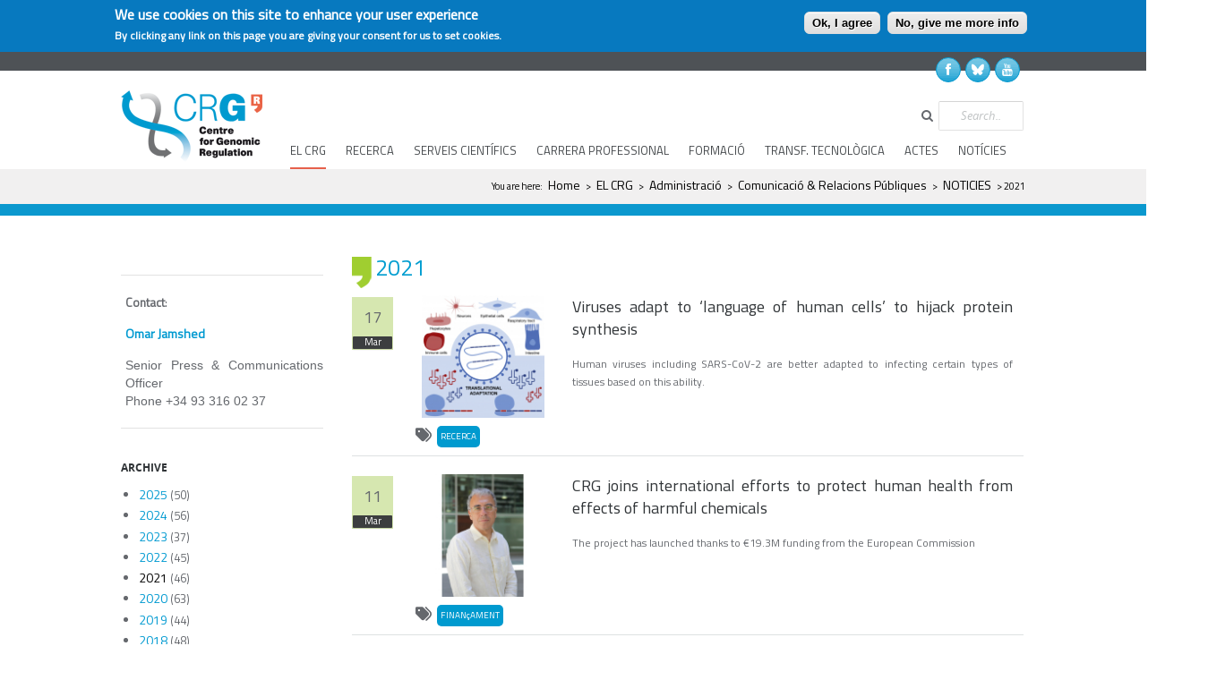

--- FILE ---
content_type: text/html; charset=utf-8
request_url: https://www.crg.eu/ca/noticies/2021?page=3
body_size: 77212
content:
<!DOCTYPE html>
<html lang="ca" dir="ltr"
  xmlns:fb="http://ogp.me/ns/fb#"
  xmlns:content="http://purl.org/rss/1.0/modules/content/"
  xmlns:dc="http://purl.org/dc/terms/"
  xmlns:foaf="http://xmlns.com/foaf/0.1/"
  xmlns:og="http://ogp.me/ns#"
  xmlns:rdfs="http://www.w3.org/2000/01/rdf-schema#"
  xmlns:sioc="http://rdfs.org/sioc/ns#"
  xmlns:sioct="http://rdfs.org/sioc/types#"
  xmlns:skos="http://www.w3.org/2004/02/skos/core#"
  xmlns:xsd="http://www.w3.org/2001/XMLSchema#">
<head>
<script>
   var path = window.location.pathname;
	

    if(path.search("/event/decoding-transcriptomes-practical-course-rna-seq") >= 0)
	{	
		window.location.href = "https://courses.crg.eu/events/decoding-transcriptomes-practical-course-rna-seq";
	}
    if(path.search("/event/ecabox-symposium-seeing-future") >= 0)
	{	
		window.location.href = "https://ecabox.eu/event/3rd-june-2025-barcelona/";
	}
    if(path.search("/event/8th-mutational-scanning-symposium") >= 0)
	{	
		window.location.href = "https://events.ibecbarcelona.eu/mutational-scanning-symposium/";
	}
	if(path.search("/event/coursescrg-advanced-proteomics-2025-0") >= 0)
	{	
		window.location.href = "https://courses.crg.eu/events/advancedproteomics";
	}
	if(path.search("/event/embo-workshop-liver-and-pancreas-metabolic-disease-pathways-therapies") >= 0)
	{	
		window.location.href = "https://meetings.embo.org/event/25-liver-pancreas";
	} 
    if(path.search("/event/inaugural-symposium-evolutionary-medical-genomics-program") >= 0)
	{	
		window.location.href = "https://evomedgenomics.com/events/inaugural-symposium-evolutionary-medical-genomics-program";
	} 
   	if(path.search("/event/symposium-barcelona-collaboratorium-2024-modelling-biology-across-scales") >= 0)
	{	
		window.location.href = "https://barcelonacollaboratorium.com/events/collaboratorium-annual-symposium-modelling-biology-across-scales";
	} 
    if(path.search("/event/8th-catcat-morning-mechanobiology") >= 0)
	{	
		window.location.href = "https://www.catcat-celltissuebiology.cat/event/8th-catcat-morning/";
	}
    if(path.search("/event/innovations-single-cell-omics-isco-24") >= 0)
	{					
		window.location.href = "https://www.isco-conference.eu/";
	}
    if(path.search("/event/finding-creative-spark-biomedical-research") >= 0)
	{					
		window.location.href = "https://www.eventbrite.nl/e/finding-the-creative-spark-in-biomedical-research-tickets-657516418307";
	}
   	if(path.search("/event/symposium-barcelona-collaboratorium-2023-intelligence-natural-artificial-and-synthetic") >= 0)
	{					
		window.location.href = "https://barcelonacollaboratorium.com/events/intelligence-natural-artificial-and-synthetic";
	}
    if(path.search("/event/barcelona-collaboratorium-modelling-predictive-biology-inaugural-symposium-programmable-life") >= 0)
	{					
		window.location.href = "https://barcelonacollaboratorium.com/events";
	}
	if(path.search("/event/future-now-emerging-leaders-biomedicine") >= 0)
	{					
		window.location.href = "https://www.carrerasresearch.org/en/emerging-leaders_235880";
	}
	if(path.search("/event/2nd-divide-conference-spindle-structure-protein-architechture") >= 0)
	{					
		window.location.href = "https://rrobert92.github.io/divide_2023/index.html";
	}
	if(path.search("/event/7th-catcat-morning") >= 0)
	{					
		window.location.href = "https://www.catcat-celltissuebiology.cat/event/7th-catcat-morning/";
	}
	
  </script>
<meta http-equiv="Content-Type" content="text/html; charset=utf-8" />
<meta name="Generator" content="Drupal 7 (http://drupal.org)" />
<meta http-equiv="X-UA-Compatible" content="IE=Edge" />
<link rel="shortcut icon" href="https://www.crg.eu/sites/default/files/favicon%20%281%29.ico" type="image/vnd.microsoft.icon" />
<meta charset="utf-8">
<meta name="viewport" content="width=device-width, initial-scale=1.0" />
<title>Centre for Genomic Regulation Website</title>
<style type="text/css" media="all">
@import url("https://www.crg.eu/modules/system/system.base.css?t6l5gj");
@import url("https://www.crg.eu/modules/system/system.menus.css?t6l5gj");
@import url("https://www.crg.eu/modules/system/system.messages.css?t6l5gj");
@import url("https://www.crg.eu/modules/system/system.theme.css?t6l5gj");
</style>
<style type="text/css" media="all">
@import url("https://www.crg.eu/modules/aggregator/aggregator.css?t6l5gj");
@import url("https://www.crg.eu/sites/all/modules/calendar/css/calendar_multiday.css?t6l5gj");
@import url("https://www.crg.eu/sites/all/modules/date/date_api/date.css?t6l5gj");
@import url("https://www.crg.eu/sites/all/modules/date/date_popup/themes/datepicker.1.7.css?t6l5gj");
@import url("https://www.crg.eu/modules/field/theme/field.css?t6l5gj");
@import url("https://www.crg.eu/sites/all/modules/i18n_menu_overview/css/i18n_menu_overview.css?t6l5gj");
@import url("https://www.crg.eu/sites/all/modules/logintoboggan/logintoboggan.css?t6l5gj");
@import url("https://www.crg.eu/modules/node/node.css?t6l5gj");
@import url("https://www.crg.eu/modules/search/search.css?t6l5gj");
@import url("https://www.crg.eu/modules/user/user.css?t6l5gj");
@import url("https://www.crg.eu/sites/all/modules/views/css/views.css?t6l5gj");
@import url("https://www.crg.eu/sites/all/modules/ckeditor/css/ckeditor.css?t6l5gj");
</style>
<style type="text/css" media="all">
@import url("https://www.crg.eu/sites/all/modules/colorbox/styles/default/colorbox_style.css?t6l5gj");
@import url("https://www.crg.eu/sites/all/modules/ctools/css/ctools.css?t6l5gj");
@import url("https://www.crg.eu/sites/all/modules/tagclouds/tagclouds.css?t6l5gj");
@import url("https://www.crg.eu/sites/all/modules/eu_cookie_compliance/css/eu_cookie_compliance.css?t6l5gj");
@import url("https://www.crg.eu/sites/all/modules/easy_social/css/easy_social.css?t6l5gj");
@import url("https://www.crg.eu/sites/all/themes/boson/css/main.css?t6l5gj");
@import url("https://www.crg.eu/sites/all/themes/boson/css/color-scheme/turquoise.css?t6l5gj");
@import url("https://www.crg.eu/sites/all/libraries/superfish/css/superfish.css?t6l5gj");
@import url("https://www.crg.eu/sites/all/libraries/superfish/style/boson.css?t6l5gj");
</style>
<style type="text/css" media="all">
<!--/*--><![CDATA[/*><!--*/
#sliding-popup.sliding-popup-top{background:#0779BF;}#sliding-popup .popup-content #popup-text h1,#sliding-popup .popup-content #popup-text h2,#sliding-popup .popup-content #popup-text h3,#sliding-popup .popup-content #popup-text p{color:#ffffff !important;}

/*]]>*/-->
</style>
<style type="text/css" media="all">
@import url("https://www.crg.eu/sites/all/themes/boson/css/responsive.css?t6l5gj");
@import url("https://www.crg.eu/sites/all/themes/boson/css/prettyPhoto.css?t6l5gj");
@import url("https://www.crg.eu/sites/all/themes/boson/css/accordionboostrap3_4.css?t6l5gj");
</style>
<script type="text/javascript" src="//code.jquery.com/jquery-1.8.3.min.js"></script>
<script type="text/javascript">
<!--//--><![CDATA[//><!--
window.jQuery || document.write("<script src='/sites/all/modules/jquery_update/replace/jquery/1.8/jquery.min.js'>\x3C/script>")
//--><!]]>
</script>
<script type="text/javascript" src="https://www.crg.eu/misc/jquery-extend-3.4.0.js?v=1.8.3"></script>
<script type="text/javascript" src="https://www.crg.eu/misc/jquery-html-prefilter-3.5.0-backport.js?v=1.8.3"></script>
<script type="text/javascript" src="https://www.crg.eu/misc/jquery.once.js?v=1.2"></script>
<script type="text/javascript" src="https://www.crg.eu/misc/drupal.js?t6l5gj"></script>
<script type="text/javascript" src="https://www.crg.eu/sites/all/modules/jquery_update/replace/ui/external/jquery.cookie.js?v=67fb34f6a866c40d0570"></script>
<script type="text/javascript" src="https://www.crg.eu/misc/form-single-submit.js?v=7.102"></script>
<script type="text/javascript" src="https://www.crg.eu/sites/all/modules/fancy_file_delete/js/fancyfiledelete.js?t6l5gj"></script>
<script type="text/javascript" src="https://www.crg.eu/sites/default/files/languages/ca_1cy2hVgwxGucIn5aMYwz80WNsyUkij39RpspPPtXFGw.js?t6l5gj"></script>
<script type="text/javascript" src="https://www.crg.eu/sites/all/libraries/colorbox/jquery.colorbox-min.js?t6l5gj"></script>
<script type="text/javascript" src="https://www.crg.eu/sites/all/modules/colorbox/js/colorbox.js?t6l5gj"></script>
<script type="text/javascript" src="https://www.crg.eu/sites/all/modules/colorbox/styles/default/colorbox_style.js?t6l5gj"></script>
<script type="text/javascript" src="https://www.crg.eu/sites/all/modules/colorbox/js/colorbox_load.js?t6l5gj"></script>
<script type="text/javascript" src="https://www.crg.eu/sites/all/modules/colorbox/js/colorbox_inline.js?t6l5gj"></script>
<script type="text/javascript" src="https://www.crg.eu/sites/all/modules/google_analytics/googleanalytics.js?t6l5gj"></script>
<script type="text/javascript" src="https://www.googletagmanager.com/gtag/js?id=UA-32634122-1"></script>
<script type="text/javascript">
<!--//--><![CDATA[//><!--
window.dataLayer = window.dataLayer || [];function gtag(){dataLayer.push(arguments)};gtag("js", new Date());gtag("config", "UA-32634122-1", {"groups":"default","anonymize_ip":true});gtag("config", "G-TK3W34SQX7", {"groups":"default","anonymize_ip":true});
//--><!]]>
</script>
<script type="text/javascript" src="https://www.crg.eu/sites/all/libraries/superfish/jquery.hoverIntent.minified.js?t6l5gj"></script>
<script type="text/javascript" src="https://www.crg.eu/sites/all/libraries/superfish/sfsmallscreen.js?t6l5gj"></script>
<script type="text/javascript" src="https://www.crg.eu/sites/all/libraries/superfish/supposition.js?t6l5gj"></script>
<script type="text/javascript" src="https://www.crg.eu/sites/all/libraries/superfish/superfish.js?t6l5gj"></script>
<script type="text/javascript" src="https://www.crg.eu/sites/all/libraries/superfish/supersubs.js?t6l5gj"></script>
<script type="text/javascript" src="https://www.crg.eu/sites/all/modules/superfish/superfish.js?t6l5gj"></script>
<script type="text/javascript" src="https://www.crg.eu/sites/all/themes/boson/js/jquery.prettyPhoto.js?t6l5gj"></script>
<script type="text/javascript" src="https://www.crg.eu/sites/all/themes/boson/js/main.js?t6l5gj"></script>
<script type="text/javascript">
<!--//--><![CDATA[//><!--
jQuery.extend(Drupal.settings, {"basePath":"\/","pathPrefix":"ca\/","setHasJsCookie":0,"ajaxPageState":{"theme":"boson","theme_token":"EAmu9P1NXeTLEdYxEj1Rye6Y1Ydb5K5DgmmuJ8xaCrE","js":{"0":1,"sites\/all\/modules\/eu_cookie_compliance\/js\/eu_cookie_compliance.js":1,"\/\/code.jquery.com\/jquery-1.8.3.min.js":1,"1":1,"misc\/jquery-extend-3.4.0.js":1,"misc\/jquery-html-prefilter-3.5.0-backport.js":1,"misc\/jquery.once.js":1,"misc\/drupal.js":1,"sites\/all\/modules\/jquery_update\/replace\/ui\/external\/jquery.cookie.js":1,"misc\/form-single-submit.js":1,"sites\/all\/modules\/fancy_file_delete\/js\/fancyfiledelete.js":1,"public:\/\/languages\/ca_1cy2hVgwxGucIn5aMYwz80WNsyUkij39RpspPPtXFGw.js":1,"sites\/all\/libraries\/colorbox\/jquery.colorbox-min.js":1,"sites\/all\/modules\/colorbox\/js\/colorbox.js":1,"sites\/all\/modules\/colorbox\/styles\/default\/colorbox_style.js":1,"sites\/all\/modules\/colorbox\/js\/colorbox_load.js":1,"sites\/all\/modules\/colorbox\/js\/colorbox_inline.js":1,"sites\/all\/modules\/google_analytics\/googleanalytics.js":1,"https:\/\/www.googletagmanager.com\/gtag\/js?id=UA-32634122-1":1,"2":1,"sites\/all\/libraries\/superfish\/jquery.hoverIntent.minified.js":1,"sites\/all\/libraries\/superfish\/sfsmallscreen.js":1,"sites\/all\/libraries\/superfish\/supposition.js":1,"sites\/all\/libraries\/superfish\/superfish.js":1,"sites\/all\/libraries\/superfish\/supersubs.js":1,"sites\/all\/modules\/superfish\/superfish.js":1,"sites\/all\/themes\/boson\/js\/jquery.prettyPhoto.js":1,"sites\/all\/themes\/boson\/js\/main.js":1},"css":{"modules\/system\/system.base.css":1,"modules\/system\/system.menus.css":1,"modules\/system\/system.messages.css":1,"modules\/system\/system.theme.css":1,"modules\/aggregator\/aggregator.css":1,"sites\/all\/modules\/calendar\/css\/calendar_multiday.css":1,"sites\/all\/modules\/date\/date_api\/date.css":1,"sites\/all\/modules\/date\/date_popup\/themes\/datepicker.1.7.css":1,"modules\/field\/theme\/field.css":1,"sites\/all\/modules\/i18n_menu_overview\/css\/i18n_menu_overview.css":1,"sites\/all\/modules\/logintoboggan\/logintoboggan.css":1,"modules\/node\/node.css":1,"modules\/search\/search.css":1,"modules\/user\/user.css":1,"sites\/all\/modules\/views\/css\/views.css":1,"sites\/all\/modules\/ckeditor\/css\/ckeditor.css":1,"sites\/all\/modules\/colorbox\/styles\/default\/colorbox_style.css":1,"sites\/all\/modules\/ctools\/css\/ctools.css":1,"sites\/all\/modules\/tagclouds\/tagclouds.css":1,"sites\/all\/modules\/eu_cookie_compliance\/css\/eu_cookie_compliance.css":1,"sites\/all\/modules\/easy_social\/css\/easy_social.css":1,"sites\/all\/themes\/boson\/css\/main.css":1,"sites\/all\/themes\/boson\/css\/color-scheme\/turquoise.css":1,"sites\/all\/libraries\/superfish\/css\/superfish.css":1,"sites\/all\/libraries\/superfish\/style\/boson.css":1,"0":1,"sites\/all\/themes\/boson\/css\/responsive.css":1,"sites\/all\/themes\/boson\/css\/prettyPhoto.css":1,"sites\/all\/themes\/boson\/css\/accordionboostrap3_4.css":1}},"colorbox":{"opacity":"0.85","current":"{current} of {total}","previous":"\u00ab Prev","next":"Next \u00bb","close":"Close","maxWidth":"98%","maxHeight":"98%","fixed":true,"mobiledetect":true,"mobiledevicewidth":"480px"},"better_exposed_filters":{"views":{"news":{"displays":{"page_2":{"filters":[]},"block_4":{"filters":[]}}}}},"inEffects":["bounceIn","bounceInDown","bounceInUp","bounceInLeft","bounceInRight","fadeIn","fadeInUp","fadeInDown","fadeInLeft","fadeInRight","fadeInUpBig","fadeInDownBig","fadeInLeftBig","fadeInRightBig","flipInX","flipInY","foolishIn","lightSpeedIn","puffIn","rollIn","rotateIn","rotateInDownLeft","rotateInDownRight","rotateInUpLeft","rotateInUpRight","twisterInDown","twisterInUp","swap","swashIn","tinRightIn","tinLeftIn","tinUpIn","tinDownIn","vanishIn"],"outEffects":["bombRightOut","bombLeftOut","bounceOut","bounceOutDown","bounceOutUp","bounceOutLeft","bounceOutRight","fadeOut","fadeOutUp","fadeOutDown","fadeOutLeft","fadeOutRight","fadeOutUpBig","fadeOutDownBig","fadeOutLeftBig","fadeOutRightBig","flipOutX","flipOutY","foolishOut","hinge","holeOut","lightSpeedOut","puffOut","rollOut","rotateOut","rotateOutDownLeft","rotateOutDownRight","rotateOutUpLeft","rotateOutUpRight","rotateDown","rotateUp","rotateLeft","rotateRight","swashOut","tinRightOut","tinLeftOut","tinUpOut","tinDownOut","vanishOut"],"eu_cookie_compliance":{"popup_enabled":1,"popup_agreed_enabled":0,"popup_hide_agreed":0,"popup_clicking_confirmation":1,"popup_scrolling_confirmation":0,"popup_html_info":"\u003Cdiv\u003E\n  \u003Cdiv class =\u0022popup-content info\u0022\u003E\n    \u003Cdiv id=\u0022popup-text\u0022\u003E\n      \u003Ch2\u003EWe use cookies on this site to enhance your user experience\u003C\/h2\u003E\n\u003Cp\u003EBy clicking any link on this page you are giving your consent for us to set cookies.\u003C\/p\u003E\n    \u003C\/div\u003E\n    \u003Cdiv id=\u0022popup-buttons\u0022\u003E\n      \u003Cbutton type=\u0022button\u0022 class=\u0022agree-button\u0022\u003EOk, I agree\u003C\/button\u003E\n              \u003Cbutton type=\u0022button\u0022 class=\u0022find-more-button\u0022\u003ENo, give me more info\u003C\/button\u003E\n          \u003C\/div\u003E\n  \u003C\/div\u003E\n\u003C\/div\u003E","use_mobile_message":false,"mobile_popup_html_info":"\u003Cdiv\u003E\n  \u003Cdiv class =\u0022popup-content info\u0022\u003E\n    \u003Cdiv id=\u0022popup-text\u0022\u003E\n          \u003C\/div\u003E\n    \u003Cdiv id=\u0022popup-buttons\u0022\u003E\n      \u003Cbutton type=\u0022button\u0022 class=\u0022agree-button\u0022\u003EOk, I agree\u003C\/button\u003E\n              \u003Cbutton type=\u0022button\u0022 class=\u0022find-more-button\u0022\u003ENo, give me more info\u003C\/button\u003E\n          \u003C\/div\u003E\n  \u003C\/div\u003E\n\u003C\/div\u003E\n","mobile_breakpoint":"768","popup_html_agreed":"\u003Cdiv\u003E\n  \u003Cdiv class =\u0022popup-content agreed\u0022\u003E\n    \u003Cdiv id=\u0022popup-text\u0022\u003E\n      \u003Ch2\u003EThank you for accepting cookies\u003C\/h2\u003E\n\u003Cp\u003EYou can now hide this message or find out more about cookies.\u003C\/p\u003E\n    \u003C\/div\u003E\n    \u003Cdiv id=\u0022popup-buttons\u0022\u003E\n      \u003Cbutton type=\u0022button\u0022 class=\u0022hide-popup-button\u0022\u003EHide\u003C\/button\u003E\n              \u003Cbutton type=\u0022button\u0022 class=\u0022find-more-button\u0022 \u003EMore info\u003C\/button\u003E\n          \u003C\/div\u003E\n  \u003C\/div\u003E\n\u003C\/div\u003E","popup_use_bare_css":false,"popup_height":"auto","popup_width":"100%","popup_delay":1000,"popup_link":"\/ca\/node\/15623","popup_link_new_window":1,"popup_position":true,"popup_language":"ca","better_support_for_screen_readers":0,"reload_page":0,"domain":"crg.eu","popup_eu_only_js":0,"cookie_lifetime":"100","disagree_do_not_show_popup":0},"googleanalytics":{"account":["UA-32634122-1","G-TK3W34SQX7"],"trackOutbound":1,"trackMailto":1,"trackDownload":1,"trackDownloadExtensions":"7z|aac|arc|arj|asf|asx|avi|bin|csv|doc(x|m)?|dot(x|m)?|exe|flv|gif|gz|gzip|hqx|jar|jpe?g|js|mp(2|3|4|e?g)|mov(ie)?|msi|msp|pdf|phps|png|ppt(x|m)?|pot(x|m)?|pps(x|m)?|ppam|sld(x|m)?|thmx|qtm?|ra(m|r)?|sea|sit|tar|tgz|torrent|txt|wav|wma|wmv|wpd|xls(x|m|b)?|xlt(x|m)|xlam|xml|z|zip","trackColorbox":1},"superfish":{"1":{"id":"1","sf":{"delay":"2000","animation":{"opacity":"show","height":"show"},"speed":"\u0027fast\u0027","autoArrows":false,"dropShadows":false,"disableHI":false},"plugins":{"smallscreen":{"mode":"window_width","breakpoint":800,"addSelected":false,"menuClasses":false,"hyperlinkClasses":false,"title":"Main menu"},"supposition":true,"bgiframe":false,"supersubs":{"minWidth":"12","maxWidth":"27","extraWidth":1}}}},"urlIsAjaxTrusted":{"\/ca\/noticies\/2021?page=3":true}});
//--><!]]>
</script>
        <!--[if lt IE 9]><script src="http://html5shiv.googlecode.com/svn/trunk/html5.js"></script><![endif]-->
        <!-- END: js -->
<!--<link rel="stylesheet" href="https://maxcdn.bootstrapcdn.com/bootstrap/3.4.1/css/bootstrap.min.css">-->
<!--<script src="https://ajax.googleapis.com/ajax/libs/jquery/3.4.1/jquery.min.js"></script>-->
<!--<script src="https://maxcdn.bootstrapcdn.com/bootstrap/3.4.1/js/bootstrap.min.js"></script>       -->
<script src="https://maxcdn.bootstrapcdn.com/bootstrap/3.0.3/js/bootstrap.min.js"></script>       

<link href='https://fonts.googleapis.com/css?family=Titillium+Web' rel='stylesheet' type='text/css'>
<link rel="stylesheet" href="/sites/all/themes/boson/font/fontawesome6/css/fontawesome.min.css">
</head>
<body class="html not-front not-logged-in one-sidebar sidebar-first page-noticies page-noticies- page-noticies-2021 i18n-ca none">
    <div class="main
boxed-none ">

	<!-- TOP BAR
	============================================= -->
	<div class="b-top-bar">
		<div class="layout">
			<!-- Some text -->
			<div class="wrap-left">
            
			</div>
			<div class="wrap-right">
              <div class="region region-top-right">
    

<div id="block-block-2" class="block block-block">

        <div class="content">
    <ul class="b-social m-varicolored">
				<li><a class="fb" href="https://es-es.facebook.com/centreforgenomicregulation"><div class="icon-facebook"></div></a></li>
				<li><a class="bsky" href="https://bsky.app/profile/crg.eu"><i class="fab fa-bluesky"></a></i></li>
				<li><a class="yt" href="https://www.youtube.com/user/CRGchannel"><div class="icon-youtube"></div></a></li>

			</ul>  </div>
</div>
  </div>

			</div>
		</div>
	</div>
	<!-- END TOP BAR
	============================================= -->

	<!-- HEADER
	============================================= -->
		<div class="header">
		<div class="layout clearfix">
			<div class="mob-layout wrap-left">

            <div class="brand">
				<!-- Logo -->
                               <div class="logo-img">
               <a href="/ca"><img src="https://www.crg.eu/sites/default/files/logo_1.png" alt="Home"/></a>
               </div>
               
               </div><!-- brand -->
                   <div class="region region-main-menu">
    

<div id="block-superfish-1" class="block block-superfish">

        <div class="content">
    <ul id="superfish-1" class="menu sf-menu sf-main-menu sf-horizontal sf-style-boson sf-total-items-8 sf-parent-items-7 sf-single-items-1"><li id="menu-9964-1" class="active-trail first odd sf-item-1 sf-depth-1 sf-total-children-11 sf-parent-children-8 sf-single-children-3 menuparent"><a href="/ca/content/about/informacio-general" class="sf-depth-1 menuparent">EL CRG</a><ul><li id="menu-9980-1" class="first odd sf-item-1 sf-depth-2"><a href="/ca/content/about/informacio-general" title="" class="sf-depth-2">Informació general</a></li><li id="menu-10097-1" class="middle even sf-item-2 sf-depth-2"><a href="/ca/content/el-crg/collaboracions-institucionals" class="sf-depth-2">Col·laboracions Institucionals</a></li><li id="menu-10126-1" class="middle odd sf-item-3 sf-depth-2"><a href="/ca/content/el-crg/estrategia-i-financament" class="sf-depth-2">Estratègia i Finançament</a></li><li id="menu-10230-1" class="middle even sf-item-4 sf-depth-2 sf-no-children"><a href="https://tbdo.crg.eu" title="" class="sf-depth-2">Oficina de Tecnologia &amp; Desenvolupament de Negoci</a></li><li id="menu-10231-1" class="active-trail middle odd sf-item-5 sf-depth-2"><a href="/ca/content/about/administracio" class="sf-depth-2">Administració</a></li><li id="menu-10135-1" class="middle even sf-item-6 sf-depth-2 sf-no-children"><a href="https://alumni.crg.eu" title="" class="sf-depth-2">Alumni</a></li><li id="menu-10131-1" class="middle odd sf-item-7 sf-depth-2"><a href="/ca/content/el-crg/ciencia-oberta" class="sf-depth-2">Ciència Oberta</a></li><li id="menu-9554-1" class="middle even sf-item-8 sf-depth-2"><a href="/ca/content/about/ciencia-societat" class="sf-depth-2">Ciència &amp; Societat</a></li><li id="menu-10177-1" class="middle odd sf-item-9 sf-depth-2"><a href="/ca/content/about/igualtat-diversitat-inclusio-idi" class="sf-depth-2">Igualtat, diversitat &amp; inclusió (IDI)</a></li><li id="menu-9552-1" class="middle even sf-item-10 sf-depth-2"><a href="/ca/content/about/collabora" title="" class="sf-depth-2">Col·labora</a></li><li id="menu-10248-1" class="last odd sf-item-11 sf-depth-2 sf-no-children"><a href="/ca/content/about/contacte" title="" class="sf-depth-2">Contacte</a></li></ul></li><li id="menu-9525-1" class="middle even sf-item-2 sf-depth-1 sf-total-children-6 sf-parent-children-2 sf-single-children-4 menuparent"><a href="/ca/content/research/faculty-members" title="" class="sf-depth-1 menuparent">RECERCA</a><ul><li id="menu-9784-1" class="first odd sf-item-1 sf-depth-2 sf-no-children"><a href="/ca/content/research/faculty-members" class="sf-depth-2">Faculty members</a></li><li id="menu-11487-1" class="middle even sf-item-2 sf-depth-2 sf-no-children"><a href="/ca/content/research/staff-scientists" title="" class="sf-depth-2">Staff Scientists</a></li><li id="menu-9786-1" class="middle odd sf-item-3 sf-depth-2 sf-no-children"><a href="https://alumni.crg.eu/faculty-alumni" title="" class="sf-depth-2">Faculty Alumni</a></li><li id="menu-9782-1" class="middle even sf-item-4 sf-depth-2"><a href="/ca/research-0" title="" class="sf-depth-2">Research Programmes</a></li><li id="menu-9781-1" class="middle odd sf-item-5 sf-depth-2 sf-no-children"><a href="/ca/content/research/scientific-publications" class="sf-depth-2">Scientific Publications</a></li><li id="menu-9787-1" class="last even sf-item-6 sf-depth-2"><a href="/ca/content/research/projects" class="sf-depth-2">Projects</a></li></ul></li><li id="menu-9524-1" class="middle odd sf-item-3 sf-depth-1 sf-total-children-5 sf-parent-children-2 sf-single-children-3 menuparent"><a href="/ca/content/scientific-services/core-technologies" class="sf-depth-1 menuparent">SERVEIS CIENTÍFICS</a><ul><li id="menu-9761-1" class="first odd sf-item-1 sf-depth-2"><a href="/ca/content/scientific-services/core-technologies" title="" class="sf-depth-2">Core Technologies Programme</a></li><li id="menu-9763-1" class="middle even sf-item-2 sf-depth-2"><a href="/ca/content/scientific-services/software" title="" class="sf-depth-2">Scientific resources</a></li><li id="menu-9762-1" class="middle odd sf-item-3 sf-depth-2 sf-no-children"><a href="https://ega-archive.org" title="" class="sf-depth-2">European Genome-Phenome Archive</a></li><li id="menu-12453-1" class="middle even sf-item-4 sf-depth-2 sf-no-children"><a href="/ca/content/scientific-services/prbb-ufablab" class="sf-depth-2">PRBB μFabLab</a></li><li id="menu-12586-1" class="last odd sf-item-5 sf-depth-2 sf-no-children"><a href="https://neuroscience-resources.crg.eu" title="" class="sf-depth-2">Neuroscience Resources</a></li></ul></li><li id="menu-10180-1" class="middle even sf-item-4 sf-depth-1 sf-total-children-5 sf-parent-children-0 sf-single-children-5 menuparent"><a href="/ca/content/carrera-professional/hr-excellence-research" title="" class="sf-depth-1 menuparent">CARRERA PROFESSIONAL</a><ul><li id="menu-10179-1" class="first odd sf-item-1 sf-depth-2 sf-no-children"><a href="/ca/content/carrera-professional/hr-excellence-research" class="sf-depth-2">HR Excellence in Research</a></li><li id="menu-10249-1" class="middle even sf-item-2 sf-depth-2 sf-no-children"><a href="/ca/content/carrera-professional/ofertes-de-feina" class="sf-depth-2">Ofertes de Feina</a></li><li id="menu-10252-1" class="middle odd sf-item-3 sf-depth-2 sf-no-children"><a href="/ca/content/carrera-professional/contractacio-de-caps-de-grup" class="sf-depth-2">Contractació de Caps de Grup</a></li><li id="menu-10251-1" class="middle even sf-item-4 sf-depth-2 sf-no-children"><a href="/ca/content/carrera-professional/desenvolupament-professional" class="sf-depth-2">Desenvolupament professional</a></li><li id="menu-10250-1" class="last odd sf-item-5 sf-depth-2 sf-no-children"><a href="/ca/content/carrera-professional/treballar-al-crg" class="sf-depth-2">Treballar al CRG</a></li></ul></li><li id="menu-11155-1" class="middle odd sf-item-5 sf-depth-1 sf-total-children-4 sf-parent-children-3 sf-single-children-1 menuparent"><a href="/ca/content/training" title="" class="sf-depth-1 menuparent">FORMACIÓ</a><ul><li id="menu-9686-1" class="first odd sf-item-1 sf-depth-2 sf-no-children"><a href="/ca/content/training/undergraduates-and-masters" class="sf-depth-2">Undergraduates and masters</a></li><li id="menu-9687-1" class="middle even sf-item-2 sf-depth-2"><a href="/ca/content/training/phd-students" class="sf-depth-2">PhD Students</a></li><li id="menu-9688-1" class="middle odd sf-item-3 sf-depth-2"><a href="/ca/content/training/postdoctoral-researchers" class="sf-depth-2">Postdoctoral Researchers</a></li><li id="menu-9689-1" class="last even sf-item-4 sf-depth-2"><a href="/ca/content/training/courses-0" class="sf-depth-2">Courses</a></li></ul></li><li id="menu-11095-1" class="middle even sf-item-6 sf-depth-1 sf-no-children"><a href="https://tbdo.crg.eu" title="" class="sf-depth-1">TRANSF. TECNOLÒGICA</a></li><li id="menu-11154-1" class="middle odd sf-item-7 sf-depth-1 sf-total-children-7 sf-parent-children-0 sf-single-children-7 menuparent"><a href="/ca/content/events" title="" class="sf-depth-1 menuparent">ACTES</a><ul><li id="menu-9952-1" class="first odd sf-item-1 sf-depth-2 sf-no-children"><a href="/ca/content/events" title="" class="sf-depth-2">Actes</a></li><li id="menu-9951-1" class="middle even sf-item-2 sf-depth-2 sf-no-children"><a href="/ca/content/events/crg-scientific-sessions" title="" class="sf-depth-2">CRG Scientific Sessions</a></li><li id="menu-9947-1" class="middle odd sf-item-3 sf-depth-2 sf-no-children"><a href="/ca/content/events/prbb-crg-sessions" class="sf-depth-2">PRBB-CRG Sessions</a></li><li id="menu-9950-1" class="middle even sf-item-4 sf-depth-2 sf-no-children"><a href="https://www.prbb.org/agenda-prbb" title="" class="sf-depth-2">PRBB Scientific Sessions</a></li><li id="menu-13165-1" class="middle odd sf-item-5 sf-depth-2 sf-no-children"><a href="/ca/content/events/prbb-computational-genomics-seminars" class="sf-depth-2">PRBB Computational Genomics Seminars</a></li><li id="menu-9948-1" class="middle even sf-item-6 sf-depth-2 sf-no-children"><a href="/ca/content/events/outreach-activities" title="" class="sf-depth-2">Outreach Activities</a></li><li id="menu-9949-1" class="last odd sf-item-7 sf-depth-2 sf-no-children"><a href="/ca/content/training/courses-0" title="" class="sf-depth-2">Courses</a></li></ul></li><li id="menu-10107-1" class="last even sf-item-8 sf-depth-1 sf-total-children-3 sf-parent-children-0 sf-single-children-3 menuparent"><a href="/ca/noticies" title="" class="sf-depth-1 menuparent">NOTÍCIES</a><ul><li id="menu-10108-1" class="first odd sf-item-1 sf-depth-2 sf-no-children"><a href="/ca/noticies" title="" class="sf-depth-2">Notícies</a></li><li id="menu-10109-1" class="middle even sf-item-2 sf-depth-2 sf-no-children"><a href="/ca/mitjans" title="" class="sf-depth-2">CRG als Mitjans</a></li><li id="menu-10110-1" class="last odd sf-item-3 sf-depth-2 sf-no-children"><a href="/ca/content/about-administracio-comunicacio-relacions-publiques/publicacions-institucionals" class="sf-depth-2">Publicacions Institucionals</a></li></ul></li></ul>  </div>
</div>
  </div>

			</div>
			<!-- Search Form -->
															<div class="b-search-form">

                                <div class="input-wrap">

					  <div class="region region-search-box">
    

<div id="block-search-form" class="block block-search">

        <div class="content">
    <form action="/ca/noticies/2021?page=3" method="post" id="search-block-form" accept-charset="UTF-8"><div>
<div class="container-inline">
<div class="icon-search"></div>
<div class="form-item form-type-textfield form-item-search-block-form">
  <label class="element-invisible" for="edit-search-block-form--2">Search </label>
 <input title="Enter the terms you wish to search for." type="text" id="edit-search-block-form--2" name="search_block_form" value="Search.." onblur="setTimeout('closeResults()',2000); if (this.value == '') {this.value = '';}"  onfocus="if (this.value == 'Search..') {this.value = '';}"  size="15" maxlength="128" class="form-text" />
</div>
<input type="hidden" name="form_build_id" value="form-SqnMeGT86sphoEiJqGk85d69to6nWqGTEOmhSY3xgAE" />
<input type="hidden" name="form_id" value="search_block_form" />
</div></div></form>  </div>
</div>
  </div>
				</div>

								</div>
							

			<!-- End Search Form -->

		</div>


	</div>
	<!-- END HEADER
	============================================= -->

	<!--  SLIDER
	============================================= -->
 <div class="slider clearfix">
 	</div>
	<!-- END SLIDER
	============================================= -->

	<!-- FEATURED CONTENT
	============================================= -->


        
	<!-- END FEATURED CONTENT
	============================================= -->




     
    <!-- TITLE BAR
	============================================= -->
	<div class="b-titlebar">
		<div class="layout">
			<!-- Bread Crumbs -->
			<ul class="crumbs">


                <h2 class="element-invisible">You are here</h2><ul class="crumbs"><li>You are here:</li> <a href="/ca">Home</a>  >  <a href="/ca/content/about/informacio-general">EL CRG</a>  >  <a href="/ca/content/about/administracio">Administració</a>  >  <a href="/ca/content/about-administracio/comunicacio-relacions-publiques">Comunicació &amp; Relacions Públiques</a>  >  <a href="/ca/noticies">NOTICIES</a>  >  2021</ul>
			</ul>
			<!-- Title -->
			<h1 class="tb1">2021</h1>
		</div>
	</div>
	<!-- END TITLE BAR -->
 

	<!-- CONTENT -->
	<div class="content shortcodes ">

		<div class="layout" style="padding-bottom: 1px;">
	 <div class="easy_social_box clearfix horizontal easy_social_lang_ca">
            <div class="easy_social-widget easy_social-widget-facebook first"><iframe src="//www.facebook.com/plugins/like.php?locale=ca_ES&amp;href=https%3A//www.crg.eu/ca/noticies/2021%3Fpage%3D3&amp;send=false&amp;layout=button_count&amp;width=88&amp;show_faces=false&amp;action=like&amp;colorscheme=light&amp;font=&amp;height=21&amp;appId=263526410431736" scrolling="no" frameborder="0" style="border:none; overflow:hidden; width:88px; height:21px;" allowTransparency="true"></iframe></div>
  </div> <!-- /.easy_social_box -->              <div class="row">
			<div class="row-item col-3_4">

			     		              <h2 class="content-title title_template"><img alt="2021" alt="" src="/sites/all/themes/boson/img/tag_green.png">2021</h2>
		                


        
					      <div class="tabs"></div>        				
				        
          <div class="region region-content">
    

<div id="block-system-main" class="block block-system">

        <div class="content">
    <div class="view view-news view-id-news view-display-id-page_2 view-dom-id-56fdf8ee8698acacd6baa5b55a5854fa">
        
  
  
      <div class="view-content">
        <div class="views-row views-row-1 views-row-odd views-row-first">
      
  <div class="views-field views-field-nothing">        <span class="field-content"><div class="b-news clickable">
    <div class="news-date">
		<div class="date-day">17</div>
		<div class="date-mounth">Mar </div>
	</div>
	<div class="group-right-image row-item col-1_2">
		<div class="news-image"><a href="/ca/news/viruses-adapt-language-human-cells-hijack-protein-synthesis"><img typeof="foaf:Image" src="https://www.crg.eu/sites/default/files/styles/news/public/news/fx1_lrg_1.jpg?itok=72JI3Glv" width="140" height="140" alt="" /></a></div>
	</div>
	<div class="group-right-text row-item col-1_2">		
		<div class="news-title"><a href="/ca/news/viruses-adapt-language-human-cells-hijack-protein-synthesis">Viruses adapt to ‘language of human cells’ to hijack protein synthesis</a></div>
		<div class="news-excerpt"><p>Human viruses including SARS-CoV-2 are better adapted to infecting certain types of tissues based on this ability.</p>
</div>
	</div>
<div class="list-news-tags"><div class="news-tag-icon"><svg xmlns="http://www.w3.org/2000/svg" height="1em" viewBox="0 0 512 512"><!--! Font Awesome Free 6.4.2 by @fontawesome - https://fontawesome.com License - https://fontawesome.com/license (Commercial License) Copyright 2023 Fonticons, Inc. --><style>svg{fill:#65686d}</style><path d="M345 39.1L472.8 168.4c52.4 53 52.4 138.2 0 191.2L360.8 472.9c-9.3 9.4-24.5 9.5-33.9 .2s-9.5-24.5-.2-33.9L438.6 325.9c33.9-34.3 33.9-89.4 0-123.7L310.9 72.9c-9.3-9.4-9.2-24.6 .2-33.9s24.6-9.2 33.9 .2zM0 229.5V80C0 53.5 21.5 32 48 32H197.5c17 0 33.3 6.7 45.3 18.7l168 168c25 25 25 65.5 0 90.5L277.3 442.7c-25 25-65.5 25-90.5 0l-168-168C6.7 262.7 0 246.5 0 229.5zM144 144a32 32 0 1 0 -64 0 32 32 0 1 0 64 0z"/></svg></div><div class="news-tag news-view">RECERCA</div></div>
</div></span>  </div>  </div>
  <div class="views-row views-row-2 views-row-even">
      
  <div class="views-field views-field-nothing">        <span class="field-content"><div class="b-news clickable">
    <div class="news-date">
		<div class="date-day">11</div>
		<div class="date-mounth">Mar </div>
	</div>
	<div class="group-right-image row-item col-1_2">
		<div class="news-image"><a href="/ca/news/crg-joins-international-efforts-protect-human-health-effects-harmful-chemicals"><img typeof="foaf:Image" src="https://www.crg.eu/sites/default/files/styles/news/public/news/img_7479.jpg?itok=pqeuyf2k" width="140" height="140" alt="" /></a></div>
	</div>
	<div class="group-right-text row-item col-1_2">		
		<div class="news-title"><a href="/ca/news/crg-joins-international-efforts-protect-human-health-effects-harmful-chemicals">CRG joins international efforts to protect human health from effects of harmful chemicals</a></div>
		<div class="news-excerpt"><p>The project has launched thanks to €19.3M funding from the European Commission</p>
</div>
	</div>
<div class="list-news-tags"><div class="news-tag-icon"><svg xmlns="http://www.w3.org/2000/svg" height="1em" viewBox="0 0 512 512"><!--! Font Awesome Free 6.4.2 by @fontawesome - https://fontawesome.com License - https://fontawesome.com/license (Commercial License) Copyright 2023 Fonticons, Inc. --><style>svg{fill:#65686d}</style><path d="M345 39.1L472.8 168.4c52.4 53 52.4 138.2 0 191.2L360.8 472.9c-9.3 9.4-24.5 9.5-33.9 .2s-9.5-24.5-.2-33.9L438.6 325.9c33.9-34.3 33.9-89.4 0-123.7L310.9 72.9c-9.3-9.4-9.2-24.6 .2-33.9s24.6-9.2 33.9 .2zM0 229.5V80C0 53.5 21.5 32 48 32H197.5c17 0 33.3 6.7 45.3 18.7l168 168c25 25 25 65.5 0 90.5L277.3 442.7c-25 25-65.5 25-90.5 0l-168-168C6.7 262.7 0 246.5 0 229.5zM144 144a32 32 0 1 0 -64 0 32 32 0 1 0 64 0z"/></svg></div><div class="news-tag news-view">FINANçAMENT</div></div>
</div></span>  </div>  </div>
  <div class="views-row views-row-3 views-row-odd">
      
  <div class="views-field views-field-nothing">        <span class="field-content"><div class="b-news clickable">
    <div class="news-date">
		<div class="date-day">09</div>
		<div class="date-mounth">Mar </div>
	</div>
	<div class="group-right-image row-item col-1_2">
		<div class="news-image"><a href="/ca/news/first-comprehensive-map-amyloid-plaque-mutations-opens-new-avenues-early-detection-alzheimers-disease"><img typeof="foaf:Image" src="https://www.crg.eu/sites/default/files/styles/news/public/news/img_7399_1.jpg?itok=bRfIqRaj" width="140" height="140" alt="" /></a></div>
	</div>
	<div class="group-right-text row-item col-1_2">		
		<div class="news-title"><a href="/ca/news/first-comprehensive-map-amyloid-plaque-mutations-opens-new-avenues-early-detection-alzheimers-disease">First comprehensive map of amyloid plaque mutations opens new avenues for early detection of Alzheimer’s disease</a></div>
		<div class="news-excerpt"><p>The map will also help researchers better understand the biological mechanisms that control the onset of the disease</p>
</div>
	</div>
<div class="list-news-tags"><div class="news-tag-icon"><svg xmlns="http://www.w3.org/2000/svg" height="1em" viewBox="0 0 512 512"><!--! Font Awesome Free 6.4.2 by @fontawesome - https://fontawesome.com License - https://fontawesome.com/license (Commercial License) Copyright 2023 Fonticons, Inc. --><style>svg{fill:#65686d}</style><path d="M345 39.1L472.8 168.4c52.4 53 52.4 138.2 0 191.2L360.8 472.9c-9.3 9.4-24.5 9.5-33.9 .2s-9.5-24.5-.2-33.9L438.6 325.9c33.9-34.3 33.9-89.4 0-123.7L310.9 72.9c-9.3-9.4-9.2-24.6 .2-33.9s24.6-9.2 33.9 .2zM0 229.5V80C0 53.5 21.5 32 48 32H197.5c17 0 33.3 6.7 45.3 18.7l168 168c25 25 25 65.5 0 90.5L277.3 442.7c-25 25-65.5 25-90.5 0l-168-168C6.7 262.7 0 246.5 0 229.5zM144 144a32 32 0 1 0 -64 0 32 32 0 1 0 64 0z"/></svg></div><div class="news-tag news-view">RECERCA</div></div>
</div></span>  </div>  </div>
  <div class="views-row views-row-4 views-row-even">
      
  <div class="views-field views-field-nothing">        <span class="field-content"><div class="b-news clickable">
    <div class="news-date">
		<div class="date-day">08</div>
		<div class="date-mounth">Mar </div>
	</div>
	<div class="group-right-image row-item col-1_2">
		<div class="news-image"><a href="/ca/news/predicting-how-brain-cancer-responds-immunotherapy-non-invasivelyen-ca"><img typeof="foaf:Image" src="https://www.crg.eu/sites/default/files/styles/news/public/news/holger_heyn_1.jpg?itok=AptYS251" width="140" height="140" alt="" /></a></div>
	</div>
	<div class="group-right-text row-item col-1_2">		
		<div class="news-title"><a href="/ca/news/predicting-how-brain-cancer-responds-immunotherapy-non-invasivelyen-ca">Predicting how brain cancer responds to immunotherapy non-invasively</a></div>
		<div class="news-excerpt"><p>A new study in Nature Communications describes a new method developed by CNAG-CRG and VHIO</p>
</div>
	</div>
<div class="list-news-tags"><div class="news-tag-icon"><svg xmlns="http://www.w3.org/2000/svg" height="1em" viewBox="0 0 512 512"><!--! Font Awesome Free 6.4.2 by @fontawesome - https://fontawesome.com License - https://fontawesome.com/license (Commercial License) Copyright 2023 Fonticons, Inc. --><style>svg{fill:#65686d}</style><path d="M345 39.1L472.8 168.4c52.4 53 52.4 138.2 0 191.2L360.8 472.9c-9.3 9.4-24.5 9.5-33.9 .2s-9.5-24.5-.2-33.9L438.6 325.9c33.9-34.3 33.9-89.4 0-123.7L310.9 72.9c-9.3-9.4-9.2-24.6 .2-33.9s24.6-9.2 33.9 .2zM0 229.5V80C0 53.5 21.5 32 48 32H197.5c17 0 33.3 6.7 45.3 18.7l168 168c25 25 25 65.5 0 90.5L277.3 442.7c-25 25-65.5 25-90.5 0l-168-168C6.7 262.7 0 246.5 0 229.5zM144 144a32 32 0 1 0 -64 0 32 32 0 1 0 64 0z"/></svg></div><div class="news-tag news-view">RECERCA</div></div>
</div></span>  </div>  </div>
  <div class="views-row views-row-5 views-row-odd">
      
  <div class="views-field views-field-nothing">        <span class="field-content"><div class="b-news clickable">
    <div class="news-date">
		<div class="date-day">04</div>
		<div class="date-mounth">Mar </div>
	</div>
	<div class="group-right-image row-item col-1_2">
		<div class="news-image"><a href="/ca/news/facial-development-down-syndrome-and-green-tea-extracts"><img typeof="foaf:Image" src="https://www.crg.eu/sites/default/files/styles/news/public/news/i_m_dierssen_2_1.jpg?itok=gREHD6Xy" width="140" height="140" alt="" /></a></div>
	</div>
	<div class="group-right-text row-item col-1_2">		
		<div class="news-title"><a href="/ca/news/facial-development-down-syndrome-and-green-tea-extracts">Facial development in Down syndrome and green tea extracts</a></div>
		<div class="news-excerpt"><p>The intake of green tea extracts potentially reduces facial dysmorphology in children with Down syndrome</p>
</div>
	</div>
<div class="list-news-tags"><div class="news-tag-icon"><svg xmlns="http://www.w3.org/2000/svg" height="1em" viewBox="0 0 512 512"><!--! Font Awesome Free 6.4.2 by @fontawesome - https://fontawesome.com License - https://fontawesome.com/license (Commercial License) Copyright 2023 Fonticons, Inc. --><style>svg{fill:#65686d}</style><path d="M345 39.1L472.8 168.4c52.4 53 52.4 138.2 0 191.2L360.8 472.9c-9.3 9.4-24.5 9.5-33.9 .2s-9.5-24.5-.2-33.9L438.6 325.9c33.9-34.3 33.9-89.4 0-123.7L310.9 72.9c-9.3-9.4-9.2-24.6 .2-33.9s24.6-9.2 33.9 .2zM0 229.5V80C0 53.5 21.5 32 48 32H197.5c17 0 33.3 6.7 45.3 18.7l168 168c25 25 25 65.5 0 90.5L277.3 442.7c-25 25-65.5 25-90.5 0l-168-168C6.7 262.7 0 246.5 0 229.5zM144 144a32 32 0 1 0 -64 0 32 32 0 1 0 64 0z"/></svg></div><div class="news-tag news-view">RECERCA</div></div>
</div></span>  </div>  </div>
  <div class="views-row views-row-6 views-row-even">
      
  <div class="views-field views-field-nothing">        <span class="field-content"><div class="b-news clickable">
    <div class="news-date">
		<div class="date-day">01</div>
		<div class="date-mounth">Mar </div>
	</div>
	<div class="group-right-image row-item col-1_2">
		<div class="news-image"><a href="/ca/news/crg-signs-biodiversity-genomic-sequencing-agreement-andorra"><img typeof="foaf:Image" src="https://www.crg.eu/sites/default/files/styles/news/public/news/407745bf-f6e1-43aa-b3ad-054ec3bc364a_16-9-aspect-ratio_800w_0.jpg?itok=6dqHoNmh" width="140" height="140" alt="" /></a></div>
	</div>
	<div class="group-right-text row-item col-1_2">		
		<div class="news-title"><a href="/ca/news/crg-signs-biodiversity-genomic-sequencing-agreement-andorra">CRG signs biodiversity genomic sequencing agreement with Andorra</a></div>
		<div class="news-excerpt"><p>This is the first time the country has been involved in a project of this magnitude</p>
</div>
	</div>
<div class="list-news-tags"><div class="news-tag-icon"><svg xmlns="http://www.w3.org/2000/svg" height="1em" viewBox="0 0 512 512"><!--! Font Awesome Free 6.4.2 by @fontawesome - https://fontawesome.com License - https://fontawesome.com/license (Commercial License) Copyright 2023 Fonticons, Inc. --><style>svg{fill:#65686d}</style><path d="M345 39.1L472.8 168.4c52.4 53 52.4 138.2 0 191.2L360.8 472.9c-9.3 9.4-24.5 9.5-33.9 .2s-9.5-24.5-.2-33.9L438.6 325.9c33.9-34.3 33.9-89.4 0-123.7L310.9 72.9c-9.3-9.4-9.2-24.6 .2-33.9s24.6-9.2 33.9 .2zM0 229.5V80C0 53.5 21.5 32 48 32H197.5c17 0 33.3 6.7 45.3 18.7l168 168c25 25 25 65.5 0 90.5L277.3 442.7c-25 25-65.5 25-90.5 0l-168-168C6.7 262.7 0 246.5 0 229.5zM144 144a32 32 0 1 0 -64 0 32 32 0 1 0 64 0z"/></svg></div><div class="news-tag news-view">INSTITUCIONAL</div></div>
</div></span>  </div>  </div>
  <div class="views-row views-row-7 views-row-odd">
      
  <div class="views-field views-field-nothing">        <span class="field-content"><div class="b-news clickable">
    <div class="news-date">
		<div class="date-day">01</div>
		<div class="date-mounth">Mar </div>
	</div>
	<div class="group-right-image row-item col-1_2">
		<div class="news-image"><a href="/ca/news/single-cell-sequencing-opens-new-avenues-eradicating-leukaemia-its-source"><img typeof="foaf:Image" src="https://www.crg.eu/sites/default/files/styles/news/public/news/emcn_sca1-p1evc8ugt9gii1sin1bhpdv213n6.jpg?itok=VL0k6Jwn" width="140" height="140" alt="" /></a></div>
	</div>
	<div class="group-right-text row-item col-1_2">		
		<div class="news-title"><a href="/ca/news/single-cell-sequencing-opens-new-avenues-eradicating-leukaemia-its-source">Single cell sequencing opens new avenues for eradicating leukaemia at its source</a></div>
		<div class="news-excerpt"><p>A new tool can boost international research efforts to find cancer drugs</p>
</div>
	</div>
<div class="list-news-tags"><div class="news-tag-icon"><svg xmlns="http://www.w3.org/2000/svg" height="1em" viewBox="0 0 512 512"><!--! Font Awesome Free 6.4.2 by @fontawesome - https://fontawesome.com License - https://fontawesome.com/license (Commercial License) Copyright 2023 Fonticons, Inc. --><style>svg{fill:#65686d}</style><path d="M345 39.1L472.8 168.4c52.4 53 52.4 138.2 0 191.2L360.8 472.9c-9.3 9.4-24.5 9.5-33.9 .2s-9.5-24.5-.2-33.9L438.6 325.9c33.9-34.3 33.9-89.4 0-123.7L310.9 72.9c-9.3-9.4-9.2-24.6 .2-33.9s24.6-9.2 33.9 .2zM0 229.5V80C0 53.5 21.5 32 48 32H197.5c17 0 33.3 6.7 45.3 18.7l168 168c25 25 25 65.5 0 90.5L277.3 442.7c-25 25-65.5 25-90.5 0l-168-168C6.7 262.7 0 246.5 0 229.5zM144 144a32 32 0 1 0 -64 0 32 32 0 1 0 64 0z"/></svg></div><div class="news-tag news-view">RECERCA</div></div>
</div></span>  </div>  </div>
  <div class="views-row views-row-8 views-row-even">
      
  <div class="views-field views-field-nothing">        <span class="field-content"><div class="b-news clickable">
    <div class="news-date">
		<div class="date-day">26</div>
		<div class="date-mounth">Feb </div>
	</div>
	<div class="group-right-image row-item col-1_2">
		<div class="news-image"><a href="/ca/news/barcelona-platform-facilitates-diagnosis-one-thousand-rare-disease-patients"><img typeof="foaf:Image" src="https://www.crg.eu/sites/default/files/styles/news/public/news/dsc_1464.jpg?itok=7fLNkyWL" width="140" height="140" alt="" /></a></div>
	</div>
	<div class="group-right-text row-item col-1_2">		
		<div class="news-title"><a href="/ca/news/barcelona-platform-facilitates-diagnosis-one-thousand-rare-disease-patients">Barcelona platform facilitates diagnosis of one thousand rare disease patients</a></div>
		<div class="news-excerpt"><p>The researchers have announced the milestone to mark <a href="https://www.rarediseaseday.org/">Rare Disease Day 2021</a>, held this Sunday</p>
</div>
	</div>
<div class="list-news-tags"><div class="news-tag-icon"><svg xmlns="http://www.w3.org/2000/svg" height="1em" viewBox="0 0 512 512"><!--! Font Awesome Free 6.4.2 by @fontawesome - https://fontawesome.com License - https://fontawesome.com/license (Commercial License) Copyright 2023 Fonticons, Inc. --><style>svg{fill:#65686d}</style><path d="M345 39.1L472.8 168.4c52.4 53 52.4 138.2 0 191.2L360.8 472.9c-9.3 9.4-24.5 9.5-33.9 .2s-9.5-24.5-.2-33.9L438.6 325.9c33.9-34.3 33.9-89.4 0-123.7L310.9 72.9c-9.3-9.4-9.2-24.6 .2-33.9s24.6-9.2 33.9 .2zM0 229.5V80C0 53.5 21.5 32 48 32H197.5c17 0 33.3 6.7 45.3 18.7l168 168c25 25 25 65.5 0 90.5L277.3 442.7c-25 25-65.5 25-90.5 0l-168-168C6.7 262.7 0 246.5 0 229.5zM144 144a32 32 0 1 0 -64 0 32 32 0 1 0 64 0z"/></svg></div><div class="news-tag news-view">INSTITUCIONAL</div></div>
</div></span>  </div>  </div>
  <div class="views-row views-row-9 views-row-odd">
      
  <div class="views-field views-field-nothing">        <span class="field-content"><div class="b-news clickable">
    <div class="news-date">
		<div class="date-day">25</div>
		<div class="date-mounth">Feb </div>
	</div>
	<div class="group-right-image row-item col-1_2">
		<div class="news-image"><a href="/ca/news/new-therapeutic-target-huntingtons-treatment"><img typeof="foaf:Image" src="https://www.crg.eu/sites/default/files/styles/news/public/news/logos-crg-cat2014.png?itok=7s-PTwEh" width="140" height="140" alt="" /></a></div>
	</div>
	<div class="group-right-text row-item col-1_2">		
		<div class="news-title"><a href="/ca/news/new-therapeutic-target-huntingtons-treatment">New therapeutic target for Huntington’s treatment </a></div>
		<div class="news-excerpt"><p>The results could also have implications in the treatment of other diseases</p>
</div>
	</div>
<div class="list-news-tags"><div class="news-tag-icon"><svg xmlns="http://www.w3.org/2000/svg" height="1em" viewBox="0 0 512 512"><!--! Font Awesome Free 6.4.2 by @fontawesome - https://fontawesome.com License - https://fontawesome.com/license (Commercial License) Copyright 2023 Fonticons, Inc. --><style>svg{fill:#65686d}</style><path d="M345 39.1L472.8 168.4c52.4 53 52.4 138.2 0 191.2L360.8 472.9c-9.3 9.4-24.5 9.5-33.9 .2s-9.5-24.5-.2-33.9L438.6 325.9c33.9-34.3 33.9-89.4 0-123.7L310.9 72.9c-9.3-9.4-9.2-24.6 .2-33.9s24.6-9.2 33.9 .2zM0 229.5V80C0 53.5 21.5 32 48 32H197.5c17 0 33.3 6.7 45.3 18.7l168 168c25 25 25 65.5 0 90.5L277.3 442.7c-25 25-65.5 25-90.5 0l-168-168C6.7 262.7 0 246.5 0 229.5zM144 144a32 32 0 1 0 -64 0 32 32 0 1 0 64 0z"/></svg></div><div class="news-tag news-view">RECERCA</div></div>
</div></span>  </div>  </div>
  <div class="views-row views-row-10 views-row-even views-row-last">
      
  <div class="views-field views-field-nothing">        <span class="field-content"><div class="b-news clickable">
    <div class="news-date">
		<div class="date-day">22</div>
		<div class="date-mounth">Feb </div>
	</div>
	<div class="group-right-image row-item col-1_2">
		<div class="news-image"><a href="/ca/news/international-study-finds-increased-mortality-adults-down-syndrome"><img typeof="foaf:Image" src="https://www.crg.eu/sites/default/files/styles/news/public/news/i_m_dierssen_2_0.jpg?itok=zfhRtOGf" width="140" height="140" alt="" /></a></div>
	</div>
	<div class="group-right-text row-item col-1_2">		
		<div class="news-title"><a href="/ca/news/international-study-finds-increased-mortality-adults-down-syndrome">International study finds increased mortality in adults with Down syndrome</a></div>
		<div class="news-excerpt"><p>Findings reiterate need to prioritise vaccinations for those with the genetic disorder</p>
</div>
	</div>
<div class="list-news-tags"><div class="news-tag-icon"><svg xmlns="http://www.w3.org/2000/svg" height="1em" viewBox="0 0 512 512"><!--! Font Awesome Free 6.4.2 by @fontawesome - https://fontawesome.com License - https://fontawesome.com/license (Commercial License) Copyright 2023 Fonticons, Inc. --><style>svg{fill:#65686d}</style><path d="M345 39.1L472.8 168.4c52.4 53 52.4 138.2 0 191.2L360.8 472.9c-9.3 9.4-24.5 9.5-33.9 .2s-9.5-24.5-.2-33.9L438.6 325.9c33.9-34.3 33.9-89.4 0-123.7L310.9 72.9c-9.3-9.4-9.2-24.6 .2-33.9s24.6-9.2 33.9 .2zM0 229.5V80C0 53.5 21.5 32 48 32H197.5c17 0 33.3 6.7 45.3 18.7l168 168c25 25 25 65.5 0 90.5L277.3 442.7c-25 25-65.5 25-90.5 0l-168-168C6.7 262.7 0 246.5 0 229.5zM144 144a32 32 0 1 0 -64 0 32 32 0 1 0 64 0z"/></svg></div><div class="news-tag news-view">RECERCA</div></div>
</div></span>  </div>  </div>
    </div>
  
      <h2 class="element-invisible">Pages</h2><div class="item-list"><ul class="pager"><li class="pager-first first"><a title="Go to first page" href="/ca/noticies/2021">« first</a></li>
<li class="pager-previous"><a title="Go to previous page" href="/ca/noticies/2021?page=2">‹ previous</a></li>
<li class="pager-item"><a title="Go to page 1" href="/ca/noticies/2021">1</a></li>
<li class="pager-item"><a title="Go to page 2" href="/ca/noticies/2021?page=1">2</a></li>
<li class="pager-item"><a title="Go to page 3" href="/ca/noticies/2021?page=2">3</a></li>
<li class="pager-current">4</li>
<li class="pager-item"><a title="Go to page 5" href="/ca/noticies/2021?page=4">5</a></li>
<li class="pager-next"><a title="Go to next page" href="/ca/noticies/2021?page=4">next ›</a></li>
<li class="pager-last last"><a title="Go to last page" href="/ca/noticies/2021?page=4">last »</a></li>
</ul></div>  
  
  
  
  
</div>  </div>
</div>
  </div>


        </div>

                <!-- sidebar first -->
        <div class="row-item col-1_4 sidebar" style="float:left;">
            <div class="region region-sidebar-first">
    

<div id="block-block-52" class="block block-block">

        <div class="content">
    <hr /><div id="contactPressOfficer">
<p><strong>Contact</strong>:</p>
<p><strong><a href="mailto:omar.jamshed@crg.eu">Omar Jamshed</a></strong></p>
<p><span style="font-size:10.5pt"><span style="font-family:&quot;Calibri&quot;,sans-serif">Senior Press &amp; Communications Officer<br />
Phone +34 93 316 02 37</span></span></p>
</div>
<hr />  </div>
</div>


<div id="block-views-news-block-4" class="block block-views">

        <div class="content">
    <div class="view view-news view-id-news view-display-id-block_4 view-dom-id-837111d2cef8870c626aec33455ba298">
            <div class="view-header">
      <h3 class="lined margin-20">
	Archive</h3>
    </div>
  
  
  
      <div class="view-content">
      <div class="item-list">
  <ul class="views-summary">
      <li><a href="/ca/noticies/2025">2025</a>
              (50)
          </li>
      <li><a href="/ca/noticies/2024">2024</a>
              (56)
          </li>
      <li><a href="/ca/noticies/2023">2023</a>
              (37)
          </li>
      <li><a href="/ca/noticies/2022">2022</a>
              (45)
          </li>
      <li><a href="/ca/noticies/2021" class="active">2021</a>
              (46)
          </li>
      <li><a href="/ca/noticies/2020">2020</a>
              (63)
          </li>
      <li><a href="/ca/noticies/2019">2019</a>
              (44)
          </li>
      <li><a href="/ca/noticies/2018">2018</a>
              (48)
          </li>
      <li><a href="/ca/noticies/2017">2017</a>
              (45)
          </li>
      <li><a href="/ca/noticies/2016">2016</a>
              (56)
          </li>
      <li><a href="/ca/noticies/2015">2015</a>
              (51)
          </li>
      <li><a href="/ca/noticies/2014">2014</a>
              (43)
          </li>
      <li><a href="/ca/noticies/2013">2013</a>
              (56)
          </li>
      <li><a href="/ca/noticies/2012">2012</a>
              (48)
          </li>
      <li><a href="/ca/noticies/2011">2011</a>
              (55)
          </li>
      <li><a href="/ca/noticies/2010">2010</a>
              (40)
          </li>
      <li><a href="/ca/noticies/2009">2009</a>
              (22)
          </li>
      <li><a href="/ca/noticies/2008">2008</a>
              (18)
          </li>
      <li><a href="/ca/noticies/2007">2007</a>
              (5)
          </li>
      <li><a href="/ca/noticies/2006">2006</a>
              (2)
          </li>
    </ul>
</div>
    </div>
  
  
  
  
  
  
</div>  </div>
</div>
  </div>
        </div>
        <!-- // sidebar first -->
      

	</div>

		</div>
	</div>

	<div class="content">



	</div>
	<!-- END CONTENT
	============================================= -->

	<!-- FOOTER
	============================================= -->
	<div class="footer">
		<!-- Widget Area -->
		<div class="b-widgets">
			<div class="layout">
				<div class="row">

					<div class="row-item col-1_4">

                                          <div class="region region-footer-firstcolumn">
    

<div id="block-block-6" class="block block-block">

        <div class="content">
    <ul class="b-list just-links m-dark"><li><a href="https://www.crg.eu/en/content/legal-notice-privacy-policy">LEGAL NOTICE &amp; PRIVACY POLICY</a></li>
<li><a href="https://www.crg.eu/en/content/transparency-portal">TRANSPARENCY PORTAL</a></li>
<li><a href="https://www.crg.eu/en/content/compliance-infringement-information-system">COMPLIANCE-INFRINGEMENT INFORMATION SYSTEM</a></li>
</ul>  </div>
</div>
  </div>
                    					</div>

					<div class="row-item col-1_4">
						                      <div class="region region-footer-secondcolumn">
    

<div id="block-block-72" class="block block-block">

        <div class="content">
    <ul class="b-list just-links m-dark"><li><a href="https://www.crg.eu/en/content/crg-webmail-access">WEBMAIL</a></li>
<li><a href="https://www.crg.eu/en/content/eduroam">EDUROAM</a></li>
<li><a href="https://oim-apps.crg.es/identity/faces/forgotpassword" target="_blank">PASSWORD RECOVERY</a></li>
</ul>  </div>
</div>
  </div>
                    
					</div>

					<div class="row-item col-1_4">

                                          <div class="region region-footer-thirdcolumn">
    

<div id="block-block-73" class="block block-block">

        <div class="content">
    <ul class="b-list just-links m-dark"><li><a href="https://www.crg.eu/en/content/public-tenders">PUBLIC TENDERS</a></li>
<li><a href="https://intranet.crg.eu/" target="_blank">INTRANET</a></li>
</ul>  </div>
</div>
  </div>
                    
					</div>

					<div class="row-item col-1_4">

                                          <div class="region region-footer-fourthcolumn">
    

<div id="block-block-74" class="block block-block">

        <div class="content">
    <ul class="b-list just-links m-dark"><li><a href="/directory">DIRECTORY</a></li>
<li><a href="https://www.crg.eu/en/content/about-us/contact">CONTACT US</a></li>
</ul>  </div>
</div>
  </div>
                    
					</div>

					<!--<div class="row-item col-1_3">

                                                            
					</div>-->

					<!--
					<div class="row-item col-1_4">

                                                            					</div>
					 -->

				</div>
			</div>
		</div>

		<div class="b-copyright">
			<div class="layout">
				<div class="f-a">
                        </div>
             <div class="f-b">
            
			</div>
		</div>
	</div>
	<!-- END FOOTER
	============================================= -->


</div>
<!-- END MAIN
============================================= -->
  <script type="text/javascript">
<!--//--><![CDATA[//><!--
var eu_cookie_compliance_cookie_name = "";
//--><!]]>
</script>
<script type="text/javascript" src="https://www.crg.eu/sites/all/modules/eu_cookie_compliance/js/eu_cookie_compliance.js?t6l5gj"></script>
<script>function loadScript(a){var b=document.getElementsByTagName("head")[0],c=document.createElement("script");c.type="text/javascript",c.src="https://tracker.metricool.com/resources/be.js",c.onreadystatechange=a,c.onload=a,b.appendChild(c)}loadScript(function(){beTracker.t({hash:"273eab56a24f5ca9b1677b9fb7262c3d"})});</script>

  
  <script>
  

	
    (function ($) {
        Drupal.behaviors.myBehavior = {
            attach: function (context, settings) {

				
            	$(".clickable").click(function(){
					window.open($(this).find("a").attr("href"),'_blank');
           	     return false;
           	    });
								 
				$('.block.block-menu-block li.expanded a').click(function(event){
               	    $(this).toggleClass('extes');
           	        $(this).parent().find('> ul.menu').slideToggle();      	     
               	});

               	$(document).ready(function() {

					jQuery('#ifr').on('load', function() {
					jQuery('#ifr').width(jQuery('#block-system-main').width());		
					

					
				});

				var path = window.location.pathname;
									
				if((path.search("content/research/orfeu-programme/orfeu-programme") >= 0)||	(path.search("content/research/orfeu-programme/programa-orfeu") >= 0)) {
					jQuery('li.horizontal-tab-button-3 a').trigger('click');	 
				}
								
							
								
								$('a[href="/en/event/barcelona-collaboratorium-modelling-predictive-biology-inaugural-symposium-programmable-life"]').attr('href','https://barcelonacollaboratorium.com');	

								if(path.search("content/research/covid-19-projects/") >= 0) {	 
									$('li.menu-mlid-10337').addClass('active-trail active'); 	
									$('li.menu-mlid-10337 a[href="/en/content/research/covid-19-projects"]').addClass('active-trail active extes');  
									$('li.menu-mlid-10622').addClass('active-trail active'); 	
									$('li.menu-mlid-10622 a[href="/es/content/research/proyectos-covid-19"]').addClass('active-trail active extes');  
									$('li.menu-mlid-10621').addClass('active-trail active'); 	
									$('li.menu-mlid-10621 a[href="/ca/content/research/projectes-covid-19"]').addClass('active-trail active extes');  									
								}

								if(path.search("content/research/projects/erc/") >= 0) {	 
									$('li.menu-mlid-2959').addClass('active-trail active expanded'); 	
									$('li.menu-mlid-2959 a[href="/en/content/research/projects"]').addClass('active-trail active extes');  
									$('li.menu-mlid-2959 a[href="/es/content/research/projects"]').addClass('active-trail active extes');  
									$('li.menu-mlid-2959 a[href="/ca/content/research/projects"]').addClass('active-trail active extes');  
									$('li.menu-mlid-2960 a').addClass('active-trail active'); 
								}

								if(path.search("content/research/projects/international/") >= 0) {	 
									$('li.menu-mlid-2959').addClass('active-trail active expanded'); 	
									$('li.menu-mlid-2959 a[href="/en/content/research/projects"]').addClass('active-trail active extes');  
									$('li.menu-mlid-2959 a[href="/es/content/research/projects"]').addClass('active-trail active extes');  
									$('li.menu-mlid-2959 a[href="/ca/content/research/projects"]').addClass('active-trail active extes');  
									$('li.menu-mlid-10257 a').addClass('active-trail active'); 
								}
								
								if(path.search("content/research/projects/ec-collaborative/") >= 0) {	 
									$('li.menu-mlid-2959').addClass('active-trail active expanded'); 	
									$('li.menu-mlid-2959 a[href="/en/content/research/projects"]').addClass('active-trail active extes');  
									$('li.menu-mlid-2959 a[href="/es/content/research/projects"]').addClass('active-trail active extes');  
									$('li.menu-mlid-2959 a[href="/ca/content/research/projects"]').addClass('active-trail active extes');  
									$('li.menu-mlid-10257 a').addClass('active-trail active'); 
								}


								if(path.search("content/research/projects/ec-coordinated/") >= 0) {	 
									/*EN*/ 
									$('li.menu-mlid-10078').addClass('active-trail active expanded'); 								
									$('li.menu-mlid-10078 a[href*="content/about-us/international-scientific-affairs"]').addClass('active-trail active extes');  									
									$('li.menu-mlid-3243 a').addClass('active-trail active'); 
									/*ES*/
									$('li.menu-mlid-10069').addClass('active-trail active expanded'); 								
									$('li.menu-mlid-10069 a[href*="content/about/asuntos-internacionales-cientificos"]').addClass('active-trail active extes');  									
									$('li.menu-mlid-10073 a').addClass('active-trail active'); 
								}
								if((path.search("content/research/projects/foster-plus") >= 0)||(path.search("content/research/projects/isa") >= 0)) {	 
									$('li.menu-mlid-10078').addClass('active-trail active expanded'); 									
									$('li.menu-mlid-10078 a[href*="content/about-us/international-scientific-affairs"]').addClass('active-trail active extes');  									
									$('li.menu-mlid-10227 a').addClass('active-trail active'); 

									$('li.menu-mlid-10069').addClass('active-trail active expanded'); 									
									$('li.menu-mlid-10069 a[href*="content/about/asuntos-internacionales-cientificos"]').addClass('active-trail active extes');  									
									$('li.menu-mlid-10229 a').addClass('active-trail active'); 

									$('li.menu-mlid-10258').addClass('active-trail active expanded'); 									
									$('li.menu-mlid-10258 a[href*="content/about/afers-internacionales-i-cientifics"]').addClass('active-trail active extes');  									
									$('li.menu-mlid-10266 a').addClass('active-trail active'); 
								}

								if(path.search("content/research/staff-scientists/") >= 0) {	 								
									$('li.menu-mlid-11487 a').addClass('active-trail active'); 								 
								}


					if((path.search("content/about-ciencia-sociedad/kit/calendario") >= 0) ||
					(path.search("content/about-ciencia-societat/kit/calendari") >= 0) ||					
					(path.search("content/about-us/science-and-society/kit/calendar") >= 0)||
					(path.search("content/about-us-science-and-society/kit-microscopy/calendar") >= 0)||
					(path.search("content/about-ciencia-sociedad/kit-microscopia/calendario") >= 0)||
					(path.search("content/about-ciencia-societat/kit-microscopia/calendari") >= 0))
					{
					try {
  						  jQuery(".electroforesis_book_green").parent().css("background-color","transparent");
						  jQuery(".electroforesis_book_green").parent().parent().css("background-color","#b7d49a");
						  
						  jQuery(".electroforesis_book_orange").parent().css("background-color","transparent");
						  jQuery(".electroforesis_book_orange").parent().parent().css("background-color","#ffcc33");

						  jQuery(".electroforesis_book_red").parent().css("background-color","transparent");
						  jQuery(".electroforesis_book_red").parent().parent().css("background-color","#ea7272");

						  jQuery(".electroforesis_book_nocolor").parent().css("background-color","transparent");
						  jQuery(".electroforesis_book_nocolor").parent().parent().css("background-color","#b7d49a");


						  jQuery(".electroforesis_book_red").parent().children('a').each(function() {

							if((!(jQuery( this ).hasClass( "edit-electro-link" )))&&(!(jQuery( this ).hasClass( "electro-book-link" )))) {
								jQuery(this).addClass("title-kit-link-no-edit");  
							}    
						  });
						  jQuery(".electroforesis_book_orange").parent().children('a').each(function() {
							if((!(jQuery( this ).hasClass( "edit-electro-link" )))&&(!(jQuery( this ).hasClass( "electro-book-link" )))) {
								jQuery(this).addClass("title-kit-link-no-edit");        
							}    
						  });
						  jQuery(".electroforesis_book_nocolor").parent().children('a').each(function() {
							if((!(jQuery( this ).hasClass( "edit-electro-link" )))&&(!(jQuery( this ).hasClass( "electro-book-link" )))) {
								jQuery(this).addClass("title-kit-link-no-edit");        
							}    
						  });
							
						  jQuery('a').each(function() {
							if(jQuery( this ).hasClass( "title-kit-link-no-edit")) {
								jQuery(this).css("color","white");
								jQuery(this).css({'cursor': 'pointer', 'pointer-events' : 'none'})
							}    
						  });

						

						  jQuery(".cutoff").css("background-color","transparent");
						  jQuery(".continues").css("background-color","transparent");
						  
						  if ($.browser.msie ) {
							var multiday_height = $('tr.multi-day')[0].clientHeight; 
							$('tr[iehint]').each(function(index) {
							  var iehint = this.getAttribute('iehint');
						  
							  var height = this.clientHeight + (multiday_height * .8 * iehint); 
							  this.style.height = height + 'px';
							});
						  }
						}catch(e){
						  
						}
					
					}

					if(path.search("node/20884/submission/") >= 0) {
						var url = path.split('node/20884/submission/');
						jQuery('.printpdf > a').attr('href','/print/pdf/20884/submission/'+$(url).get(-1)+'/kit_electrophoresis_booking.pdf');
					}
					if(path.search("node/22310/submission/") >= 0) {
						var url = path.split('node/22310/submission/');
						jQuery('.printpdf > a').attr('href','/print/pdf/22310/submission/'+$(url).get(-1)+'/kit_microscopy_booking.pdf');
					}

					if((path == "/es/node/20884")||(path == "/es/node/22310"))
					{
						jQuery('select option:contains("hour")').text('Hora');					
						jQuery('select option:contains("minute")').text('Minuto');					
					}
					if((path == "/ca/node/20884")||(path == "/cas/node/22310"))
					{
						jQuery('select option:contains("hour")').text('Hora');					
						jQuery('select option:contains("minute")').text('Minut');					
					}
					if((path == "/en/node/20884")||(path == "/en/node/22310"))
					{
						jQuery('select option:contains("hour")').text('Hour');					
						jQuery('select option:contains("minute")').text('Minute');					
					}

                                        if(path.search("content/about-us-equality-diversity-and-inclusion-edi/activities-and-events/") >= 0) {
						$('#block-menu-menu-gender-balance-menu-lateral ul.menu li').addClass('active-trail extes');
 						$('#block-menu-menu-gender-balance-menu-lateral ul.menu li a[href="/en/content/about-us-equality-diversity-and-inclusion-edi"]').addClass('active-trail extes');
						$('#block-menu-menu-gender-balance-menu-lateral ul.menu li a[href="/en/content/about-us-equality-diversity-and-inclusion-edi/activities-and-events"]').addClass('active-trail active');




                                        }



					//kits
					$("a.tabrefscientist").click(function() {
							 /*console.log($(this));*/
							 if($(this).attr("rel") != undefined ) {
								
						   loadTabFrame('#tabrefscientist',$(this).attr("rel"));
						 /*  jQuery('.tabIframeWrapper').width(jQuery('#block-system-main').width());		*/
						  jQuery('#ifr').width(jQuery('#block-system-main').width());		
						   				   
							 }
                    });

               		$("a.tabref").click(function() {
						if($(this).attr("rel") != undefined ) {
						   loadTabFrame('#tab4',$(this).attr("rel"));
						   
						  /* jQuery('#ifr').width(jQuery('#block-system-main .content').width());			*/
						  
						 /* jQuery('.tabIframeWrapper').width(jQuery('#block-system-main').width());		*/
						  jQuery('#ifr').width(jQuery('#block-system-main').width());		
						  			   
							 }
                    });
			
					$("a.tabrefcores").click(function() {
							 /*console.log($(this));*/
							 if($(this).attr("rel") != undefined ) {
								
						   loadTabFrame('#tab5',$(this).attr("rel"));
						 /*  jQuery('.tabIframeWrapper').width(jQuery('#block-system-main').width());		*/
						  jQuery('#ifr').width(jQuery('#block-system-main').width());		
						   				   
							 }
                    });
				
               		$('.extra_fundanet').click(function(e){
                       	e.preventDefault();
                       	url = $(this).attr('rel');
						   
                       	var html = '';/*'<div class="tabIframeWrapper" scrolling="yes">';/*
               	        /*html = html + '<iframe onload="" scrolling="yes" style="width:800px;border:0px;" class="iframetab" id="ifr" src="' + url + '">Load Failed?</iframe>';*/
						   html.push('<iframe width="100%" onload="" height="100%" frameborder="0" id="ifr" class="iframetab" style="overflow: hidden; height: 1500px; width: 100%; margin: 0px; padding: 0px;" src="' + url + '">Load Failed?</iframe>');							      
						   /*html = html + '</div>';*/
               	        $('#fundanet_extra_content').html(html);
                    });
				
					tabsAdjustEvents();
				});
				
				  
               	function hide_loader(){
               		var ajax_load = document.getElementById("ajax-loader");
               		ajax_load.style.display = "none";
                 }

               	function loadTabFrame(tab, url) {
         
					
					
						var html = [];
						/* Publicacion manuales desde html, no de fundanet*/
						if(url.search("/sites/default/files/crg") >= 0)	{ 
               	        	html.push('</div><div class="tabIframeWrapper" scrolling="yes" style="overflow: auto!important; -webkit-overflow-scrolling: touch!important;">');
							/*html.push('<iframe onload="" scrolling="yes" style="width:750px;border:0px;height:1000px;" class="iframetab" id="ifr" src="' + url + '">Load Failed?</iframe>');*/
							html.push('<iframe width="100%" onload="" height="100%" frameborder="0" id="ifr" class="iframetab" style="overflow: hidden; height: 1500px; width: 100%; margin: 0px; padding: 0px;" src="' + url + '">Load Failed?</iframe>');							   
               	        	html.push('</div>');
               	        	$(tab).html(html.join(""));
						}
						else{
							/*html.push('</div><div class="tabIframeWrapper" scrolling="yes" style="overflow: auto!important; -webkit-overflow-scrolling: touch!important;">');*/
							   /*html.push('<iframe onload="" scrolling="yes" style="width:850px;border:0px;height:1250px;" class="iframetab" id="ifr" src="' + url + '">Load Failed?</iframe>');*/
							   html.push('<iframe width="100%" onload="" height="100%" frameborder="0" id="ifr" class="iframetab" style="overflow: hidden; height: 1500px; width: 100%; margin: 0px; padding: 0px;" src="' + url + '">Load Failed?</iframe>');
               	        	/*html.push('</div>');*/
               	        	$(tab).html(html.join(""));
						}

			
               	    //}
               	    return false;
               	   
				   }
				function tabsAdjustEvents()
				{
					if(jQuery('.node-crg-events').length > 0) {
						var w = jQuery('.horizontal-tabs-list').width();
						var t = jQuery('.horizontal-tab-button').length;
					/*	console.log(w);
						console.log(t);*/
						var wt = w/t;
						/*console.log(wt);*/
						jQuery('.horizontal-tab-button').css('width',wt+'px');
					}
				}
			

               	$('.tid-343 a').attr('href','/content/scientific-services/core-facilities');
        	
            	if($('.node-type-events .field-name-field-adjuntos').length > 0){
                	var src = $('.field-name-field-adjuntos span.file a').attr('href');
                	var content = '<a href="'+src+'">'+$('.field-name-field-image .field-items .field-item').html()+'</a>'
            	    $('.field-name-field-image .field-items .field-item').html(content);	
            	}
						
				
			    $('#search-medias').click(function(e){						
					$('#edit-keys').toggle();
            	});

				jQuery('.field-name-field-files .file a').attr('target', '_blank');
        		$('.page-search ul.tabs li:last-child a').html('Members');
        		$("p:contains('There is currently no content classified with this term.')").hide();
				$('a[href*="https://www.cnag.crg.eu"]').attr('target', '_blank');
				$('a[href*="https://www.prbb.org"]').attr('target', '_blank');
        		$('a[href="https://tbdo.crg.eu"]').attr('target', '_blank');
				$('a[href="https://neuroscience-resources.crg.eu"]').attr('target', '_blank');
				$('a[href="https://barcelonacollaboratorium.com"]').attr('target', '_blank');
				$('a[href="https://alumni.crg.eu"]').attr('target', '_blank');
				$('a[href="https://alumni.crg.eu/faculty-alumni"]').attr('target', '_blank'); 
				/* Deshabilitar links del directory a grupos sin contenido*/
				$('a[href="/en/programmes-groups/management-control"]').removeAttr('href');
				$('a[href="/en/group-members/james-sharpe"]').removeAttr('href');
				$('a[href="/en/group-members/ivo-gut"]').removeAttr('href');				
				$('a[href="/en/group-members/fyodor-kondrashov"]').removeAttr('href');				
				
				$('a[href="/en/programmes-groups/secretariat-reception-programme-secretariat-administrative-secretariat-reception-administrative-support"]').attr('href','/en/content/about-us-administration/operations-support');
				$('a[href="/en/programmes-groups/operations-support"]').attr('href','/en/content/about-us-administration/operations-support');
				$('a[href="/en/programmes-groups/suppliers-purchasing-scientific-equipment"]').removeAttr('href');
				$('a[href="/en/programmes-groups/director-group"]').removeAttr('href');				
				$('a[href="/en/programmes-groups/histology-unit"]').attr('href','/en/content/scientific-services-core-facilities/histology-unit');	
				/*$('a[href="/en/programmes-groups/scientific-information-technologies-sit"]').attr('href','/content/scientific-services-core-facilities-house-services/scientific-information-technologies-sit');	*/

				$('a[href="/en/content/research/covid-19-projects/coordination-covid-19-mass-testing-programme-orfeu-programme-government-catalonia"]').attr('href','/en/content/research/orfeu-programme/orfeu-programme');	
				$('a[href="/es/content/research/covid-19-projects/deteccion-masiva-de-covid-19-en-catalunya"]').attr('href','/es/content/research/orfeu-programme/programa-orfeu');	
				$('a[href="/ca/content/research/covid-19-projects/deteccio-massiva-de-covid-19-catalunya"]').attr('href','/ca/content/research/orfeu-programme/programa-orfeu');	
				
				
				
            
            }
        };
    })(jQuery);
    
  </script>
  
</body>
</html>


--- FILE ---
content_type: text/javascript
request_url: https://www.crg.eu/sites/default/files/languages/ca_1cy2hVgwxGucIn5aMYwz80WNsyUkij39RpspPPtXFGw.js?t6l5gj
body_size: 481
content:
Drupal.locale = { 'strings': {"":{"Sunday":"Diumenge","Monday":"Dilluns","Tuesday":"Dimarts","Wednesday":"Dimecres","Thursday":"Dijous","Friday":"Divendres","Saturday":"Dissabte","Mon":"Dl","Tue":"Dm","Wed":"Dc","Thu":"Dj","Fri":"Dv","Sat":"Ds","Sun":"Dg","January":"Gener","February":"Febrer","March":"Mar\u00e7","April":"Abril","May":"Maig","June":"Juny","July":"Juliol","August":"Agost","September":"Setembre","October":"Octubre","November":"Novembre","December":"Desembre"}} };